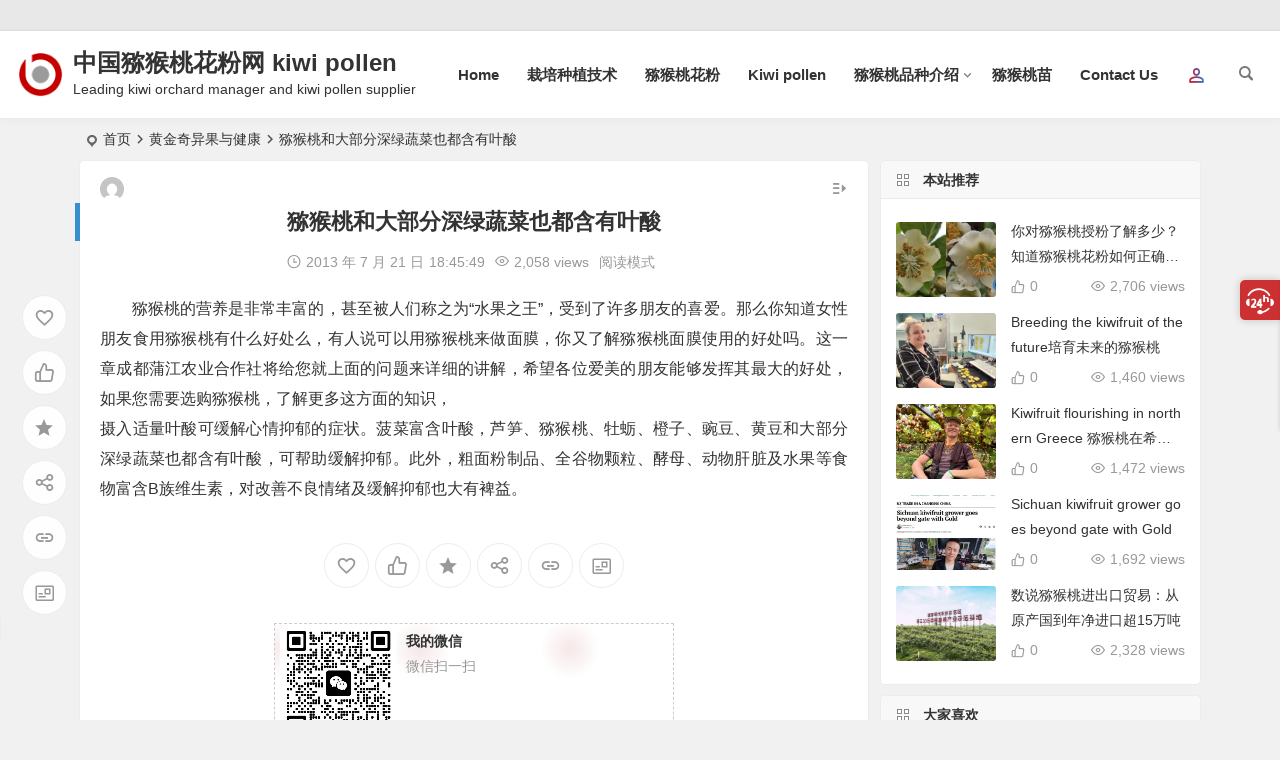

--- FILE ---
content_type: text/html; charset=UTF-8
request_url: https://www.pujiangmihoutao.com/4468.html
body_size: 9846
content:
<!DOCTYPE html>
<html lang="zh-Hans">
<head>
<meta charset="UTF-8" />
<meta name="viewport" content="width=device-width, initial-scale=1, minimum-scale=1.0, maximum-scale=1.0, user-scalable=no" />
<meta http-equiv="Cache-Control" content="no-transform" />
<meta http-equiv="Cache-Control" content="no-siteapp" />
<title>猕猴桃和大部分深绿蔬菜也都含有叶酸 _ 中国猕猴桃花粉网 kiwi pollen</title>
<meta name="description" content="猕猴桃的营养是非常丰富的，甚至被人们称之为“水果之王”，受到了许多朋友的喜爱。那么你知道女性朋友食用猕猴桃有什么好处么，有人说可以用猕猴桃来做面膜，你又了解猕猴桃面膜使用的好处吗。这一章成都蒲江农业合作社将给您就上面的问题来详细的讲解，希望各位爱美的朋友能够发挥其最大的好处，如果您需要选购猕猴桃，了解更多这方面的知识，" />
<meta name="keywords" content="" />
<meta property="og:type" content="acticle">
<meta property="og:locale" content="zh-Hans" />
<meta property="og:title" content="猕猴桃和大部分深绿蔬菜也都含有叶酸" />
<meta property="og:author" content="mihoutao" />
<meta property="og:image" content="" />
<meta property="og:site_name" content="中国猕猴桃花粉网 kiwi pollen">
<meta property="og:description" content="猕猴桃的营养是非常丰富的，甚至被人们称之为“水果之王”，受到了许多朋友的喜爱。那么你知道女性朋友食用猕猴桃有什么好处么，有人说可以用猕猴桃来做面膜，你又了解猕猴桃面膜使用的好处吗。这一章成都蒲江农业合作社将给您就上面的问题来详细的讲解，希望各位爱美的朋友能够发挥其最大的好处，如果您需要选购猕猴桃，了解更多这方面的知识，" />
<meta property="og:url" content="https://www.pujiangmihoutao.com/4468.html" />
<meta property="og:release_date" content="2013 年 7 月 21 日18:45:49" />
<link rel="shortcut icon" href="http://www.pujiangmihoutao.com/wp-content/themes/begin/img/favicon.ico">
<link rel="apple-touch-icon" sizes="114x114" href="http://www.pujiangmihoutao.com/wp-content/themes/begin/img/favicon.png" />
<link rel="pingback" href="https://www.pujiangmihoutao.com/xmlrpc.php">
<meta name='robots' content='max-image-preview:large' />
<style id='wp-img-auto-sizes-contain-inline-css' type='text/css'>
img:is([sizes=auto i],[sizes^="auto," i]){contain-intrinsic-size:3000px 1500px}
/*# sourceURL=wp-img-auto-sizes-contain-inline-css */
</style>
<style id='classic-theme-styles-inline-css' type='text/css'>
/*! This file is auto-generated */
.wp-block-button__link{color:#fff;background-color:#32373c;border-radius:9999px;box-shadow:none;text-decoration:none;padding:calc(.667em + 2px) calc(1.333em + 2px);font-size:1.125em}.wp-block-file__button{background:#32373c;color:#fff;text-decoration:none}
/*# sourceURL=/wp-includes/css/classic-themes.min.css */
</style>
<link rel='stylesheet' id='begin-style-css' href='https://www.pujiangmihoutao.com/wp-content/themes/begin/style.css?ver=2022/06/19' type='text/css' media='all' />
<link rel='stylesheet' id='be-css' href='https://www.pujiangmihoutao.com/wp-content/themes/begin/css/be.css?ver=2022/06/19' type='text/css' media='all' />
<link rel='stylesheet' id='dashicons-css' href='https://www.pujiangmihoutao.com/wp-includes/css/dashicons.min.css?ver=6.9' type='text/css' media='all' />
<link rel='stylesheet' id='fonts-css' href='https://www.pujiangmihoutao.com/wp-content/themes/begin/css/fonts/fonts.css?ver=2022/06/19' type='text/css' media='all' />
<link rel='stylesheet' id='highlight-css' href='https://www.pujiangmihoutao.com/wp-content/themes/begin/css/highlight.css?ver=2022/06/19' type='text/css' media='all' />
<link rel='stylesheet' id='prettify-css' href='https://www.pujiangmihoutao.com/wp-content/themes/begin/css/prettify.css?ver=2022/06/19' type='text/css' media='all' />
<link rel='stylesheet' id='call-now-button-modern-style-css' href='https://www.pujiangmihoutao.com/wp-content/plugins/call-now-button/resources/style/modern.css?ver=1.5.5' type='text/css' media='all' />
<script type="text/javascript" src="https://www.pujiangmihoutao.com/wp-includes/js/jquery/jquery.min.js?ver=3.7.1" id="jquery-core-js"></script>
<script type="text/javascript" src="https://www.pujiangmihoutao.com/wp-includes/js/jquery/jquery-migrate.min.js?ver=3.4.1" id="jquery-migrate-js"></script>
<script type="text/javascript" src="https://www.pujiangmihoutao.com/wp-content/themes/begin/js/jquery.lazyload.js?ver=2022/06/19" id="lazyload-js"></script>
<link rel="canonical" href="https://www.pujiangmihoutao.com/4468.html" />
<link rel="icon" href="https://www.pujiangmihoutao.com/wp-content/uploads/2025/12/cropped-48a-32x32.png" sizes="32x32" />
<link rel="icon" href="https://www.pujiangmihoutao.com/wp-content/uploads/2025/12/cropped-48a-192x192.png" sizes="192x192" />
<link rel="apple-touch-icon" href="https://www.pujiangmihoutao.com/wp-content/uploads/2025/12/cropped-48a-180x180.png" />
<meta name="msapplication-TileImage" content="https://www.pujiangmihoutao.com/wp-content/uploads/2025/12/cropped-48a-270x270.png" />

</head>
<body class="wp-singular post-template-default single single-post postid-4468 single-format-standard wp-theme-begin" ontouchstart="">
<div id="page" class="hfeed site">
	<header id="masthead" class="site-header da site-header-s nav-extend">
	<div id="header-main" class="header-main">
				<nav id="header-top" class="header-top dah">
			<div class="nav-top dah">
	
	<div class="nav-menu-top dah">
			</div>
</div>
		</nav>
				<div id="menu-container" class="da">
			<div id="navigation-top" class="bgt menu_c">
				<span class="nav-search"></span>																		<div class="login-but menu-login-but login-but-only show-layer" data-show-layer="login-layer" role="button"><div class="but-i"></div></div>
																			<div class="logo-site">
												<p class="site-title">
						<a href="https://www.pujiangmihoutao.com/">
			<span class="logo-small"><img src="https://www.pujiangmihoutao.com/wp-content/themes/begin/img/logo-s.png" alt="中国猕猴桃花粉网 kiwi pollen" /></span>
			中国猕猴桃花粉网 kiwi pollen		</a>
	
	
			</p>

								<p class="site-description clear-small">Leading kiwi orchard manager and kiwi pollen supplier</p>
								</div>

									<div id="site-nav-wrap" class="site-nav-wrap-right">
									<div id="sidr-close">
						<div class="toggle-sidr-close"><span class="sidr-close-ico"></span></div>
												</div>
					<nav id="site-nav" class="main-nav nav-ace">
									<div id="navigation-toggle" class="menu-but bars"><div class="menu-but-box"><div class="heng"></div></div></div>
	
		<div class="menu-%e6%8e%a8%e8%8d%90%e5%93%81%e7%a7%8d-container"><ul id="menu-%e6%8e%a8%e8%8d%90%e5%93%81%e7%a7%8d" class="down-menu nav-menu"><li id="menu-item-14179" class="fa fa-home menu-item menu-item-type-custom menu-item-object-custom menu-item-14179 mega-menu menu-max-col"><a href="https://www.pujiangmihoutao.com/index.php">Home</a></li>
<li id="menu-item-14547" class="fa fa-wrench menu-item menu-item-type-custom menu-item-object-custom menu-item-14547 mega-menu menu-max-col"><a href="http://www.pujiangmihoutao.com/category/%E7%8C%95%E7%8C%B4%E6%A1%83%E7%A7%8D%E6%A4%8D%E6%8A%80%E6%9C%AF/">栽培种植技术</a></li>
<li id="menu-item-84338" class="fa fa-arrow-circle-right menu-item menu-item-type-post_type menu-item-object-post menu-item-84338 mega-menu menu-max-col"><a href="https://www.pujiangmihoutao.com/69882.html">猕猴桃花粉</a></li>
<li id="menu-item-93677" class="menu-item menu-item-type-taxonomy menu-item-object-category menu-item-93677 mega-menu menu-max-col"><a href="https://www.pujiangmihoutao.com/category/kiwi-pollen">Kiwi pollen</a></li>
<li id="menu-item-18256" class="menu-item menu-item-type-custom menu-item-object-custom menu-item-has-children menu-item-18256 mega-menu menu-max-col"><a href="http://www.pujiangmihoutao.com/13338.html">猕猴桃品种介绍</a>
<ul class="sub-menu">
	<li id="menu-item-18247" class="menu-item menu-item-type-custom menu-item-object-custom menu-item-18247 mega-menu menu-max-col"><a href="http://www.pujiangmihoutao.com/12356.html">红什2号</a></li>
	<li id="menu-item-84341" class="menu-item menu-item-type-post_type menu-item-object-post menu-item-84341 mega-menu menu-max-col"><a href="https://www.pujiangmihoutao.com/33350.html">阳光金果</a></li>
	<li id="menu-item-84342" class="menu-item menu-item-type-post_type menu-item-object-post menu-item-84342 mega-menu menu-max-col"><a href="https://www.pujiangmihoutao.com/18239.html">G9魅力金果</a></li>
	<li id="menu-item-18253" class="menu-item menu-item-type-custom menu-item-object-custom menu-item-18253 mega-menu menu-max-col"><a href="http://www.pujiangmihoutao.com/8815.html">金桃猕猴桃</a></li>
	<li id="menu-item-18255" class="menu-item menu-item-type-custom menu-item-object-custom menu-item-18255 mega-menu menu-max-col"><a href="http://www.pujiangmihoutao.com/11448.html">金艳猕猴桃</a></li>
	<li id="menu-item-18249" class="menu-item menu-item-type-custom menu-item-object-custom menu-item-18249 mega-menu menu-max-col"><a href="https://www.pujiangmihoutao.com/15874.html">伊顿一号</a></li>
	<li id="menu-item-18250" class="menu-item menu-item-type-custom menu-item-object-custom menu-item-18250 mega-menu menu-max-col"><a href="http://www.pujiangmihoutao.com/17597.html">杨氏金红50</a></li>
	<li id="menu-item-7011" class="menu-item menu-item-type-post_type menu-item-object-page menu-item-7011 mega-menu menu-max-col"><a href="https://www.pujiangmihoutao.com/%e4%bd%b3%e6%b2%9b%e9%bb%84%e9%87%91%e5%a5%87%e5%bc%82%e6%9e%9c">黄金奇异果</a></li>
	<li id="menu-item-18252" class="menu-item menu-item-type-custom menu-item-object-custom menu-item-18252 mega-menu menu-max-col"><a href="http://www.pujiangmihoutao.com/14444.html">翠香猕猴桃</a></li>
	<li id="menu-item-18254" class="menu-item menu-item-type-custom menu-item-object-custom menu-item-18254 mega-menu menu-max-col"><a href="http://www.pujiangmihoutao.com/4388.html">翠玉猕猴桃</a></li>
	<li id="menu-item-84343" class="menu-item menu-item-type-post_type menu-item-object-post menu-item-84343 mega-menu menu-max-col"><a href="https://www.pujiangmihoutao.com/83613.html">华特猕猴桃</a></li>
	<li id="menu-item-67601" class="menu-item menu-item-type-custom menu-item-object-custom menu-item-67601 mega-menu menu-max-col"><a href="http://www.pujiangmihoutao.com/猕猴桃苗">猕猴桃苗</a></li>
	<li id="menu-item-67604" class="menu-item menu-item-type-custom menu-item-object-custom menu-item-67604 mega-menu menu-max-col"><a href="http://www.pujiangmihoutao.com/黄心猕猴桃">黄心猕猴桃</a></li>
</ul>
</li>
<li id="menu-item-67619" class="fa fa-tree menu-item menu-item-type-custom menu-item-object-custom menu-item-67619 mega-menu menu-max-col"><a href="http://www.pujiangmihoutao.com/猕猴桃苗">猕猴桃苗</a></li>
<li id="menu-item-15673" class="fa fa-phone menu-item menu-item-type-post_type menu-item-object-page menu-item-15673 mega-menu menu-max-col"><a href="https://www.pujiangmihoutao.com/%e5%85%b3%e4%ba%8e%e6%88%91%e4%bb%ac">Contact Us</a></li>
</ul></div>
<div id="overlay"></div>
					</nav>
				</div>

								<div class="clear"></div>
			</div>
		</div>
	</div>
	</header>
<div id="search-main" class="da">
	<div class="off-search-a"></div>
	<div class="search-wrap bgt fadeInDown animated">
		
		
					<div class="searchbar da">
				<form method="get" id="searchform" action="https://cse.google.com/cse" target="_blank">
					<span class="search-input">
						<input type="text" value="" name="q" id="s" class="bk dah" placeholder="Google" />
						<input type="hidden" name="cx" value="005077649218303215363:ngrflw3nv8m" />
						<input type="hidden" name="ie" value="UTF-8" />
						<button type="submit" id="searchsubmit" class="search-close bk da"><i class="cx cx-google"></i></button>
					</span>
				</form>
			</div>
		
				<div class="searchbar da">
			<form method="get" id="searchform" action="https://www.bing.com/search" target="_blank">
				<span class="search-input">
					<input type="text" value="" name="q" id="s" class="bk dah" placeholder="Bing" />
					<input type="hidden" name="q1" value="site:www.pujiangmihoutao.com">
					<button type="submit" id="searchsubmit" class="bk da"><i class="cx cx-bing"></i></button>
				</span>
			</form>
		</div>
		
				<div class="searchbar da">
			<form action="https://www.so.com/s" target="_blank" id="so360form">
				<span class="search-input">
					<input type="text" autocomplete="off"  placeholder="360搜索" name="q" id="so360_keyword" class="bk dah">
					<button type="submit" id="so360_submit" class="search-close bk da"><i class="cx cx-liu"></i></button>
					<input type="hidden" name="ie" value="utf-8">
					<input type="hidden" name="src" value="zz_www.pujiangmihoutao.com">
					<input type="hidden" name="site" value="www.pujiangmihoutao.com">
					<input type="hidden" name="rg" value="1">
					<input type="hidden" name="inurl" value="">
				</span>
			</form>
		</div>
		
				<div class="searchbar da">
			<form action="https://www.sogou.com/web" target="_blank" name="sogou_queryform">
				<span class="search-input">
					<input type="text" placeholder="上网从搜狗开始" name="query" class="bk dah">
					<button type="submit" id="sogou_submit" class="search-close bk da" onclick="check_insite_input(document.sogou_queryform, 1)"><i class="cx cx-Sougou"></i></button>
					<input type="hidden" name="insite" value="www.pujiangmihoutao.com">
				</span>
			</form>
		</div>
				<div class="clear"></div>

				<nav class="search-nav hz">
			<h4 class="hz">搜索热点</h4>
			<div class="clear"></div>
					</nav>
				<div class="clear"></div>
	</div>
	<div class="off-search-b">
		<div class="clear"></div>
	</div>
	<div class="off-search dah fadeInDown animated"></div>
</div>	<nav class="bread">
		<div class="be-bread">
			<div class="breadcrumb"><span class="seat"></span><span class="home-text"><a href="https://www.pujiangmihoutao.com/" rel="bookmark">首页</a></span><span class="home-text"><i class="be be-arrowright"></i></span><span><a href="https://www.pujiangmihoutao.com/category/%e9%bb%84%e9%87%91%e5%a5%87%e5%bc%82%e6%9e%9c%e4%b8%8e%e5%81%a5%e5%ba%b7">黄金奇异果与健康</a></span><i class="be be-arrowright"></i><span class="current">猕猴桃和大部分深绿蔬菜也都含有叶酸</span></div>		</div>
	</nav>
		
	



	
	<div id="content" class="site-content site-small site-roll">
				<div class="like-left-box fds">
			<div class="like-left fadeInDown animated">			<div class="sharing-box" data-aos="zoom-in">
					<a class="be-btn-beshare be-btn-donate use-beshare-donate-btn bk dah" rel="external nofollow" data-hover="打赏"><div class="arrow-share"></div></a>	<a class="be-btn-beshare be-btn-like use-beshare-like-btn bk dah" data-count="" rel="external nofollow">
		<span class="sharetip bz like-number">
			点赞		</span>
		<div class="triangle-down"></div>
	</a>	<span class="favorite-box show-layer" data-show-layer="login-layer"><a class="be-btn-beshare bk no-favorite dah" rel="external nofollow"><span class="like-number sharetip bz">登录收藏</span><div class="triangle-down"></div></a></span>	<a class="be-btn-beshare be-btn-share use-beshare-social-btn bk dah" rel="external nofollow" data-hover="分享"><div class="arrow-share"></div></a>			<span class="post-link">https://www.pujiangmihoutao.com/4468.html</span>
								<a class="tooltip be-btn-beshare be-btn-link be-btn-link-b use-beshare-link-btn bk dah" rel="external nofollow" onclick="myFunction()" onmouseout="outFunc()"><span class="sharetip bz copytip">复制链接</span></a>
			<a class="tooltip be-btn-beshare be-btn-link be-btn-link-l use-beshare-link-btn bk dah" rel="external nofollow" onclick="myFunction()" onmouseout="outFunc()"><span class="sharetip bz copytipl">复制链接</span></a>
				<a class="be-btn-beshare be-share-poster use-beshare-poster-btn bk dah" rel="external nofollow" data-hover="海报"><div class="arrow-share"></div></a></div>
	</div>
		</div>
	
		<div id="primary" class="content-area meta-b">

		<main id="main" class="site-main p-em" role="main">

			
				<article id="post-4468" data-aos=fade-up class="ms bk post-4468 post type-post status-publish format-standard hentry category-7 bhr">
		<header class="entry-header entry-header-c">
									<h1 class="entry-title">猕猴桃和大部分深绿蔬菜也都含有叶酸</h1>						</header><!-- .entry-header -->

	<div class="entry-content">
		
						<div class="begin-single-meta begin-single-meta-c"><span class="meta-author"><span class="meta-author-avatar load"><img class="avatar photo" src="[data-uri]" alt="mihoutao" width="96" height="96" data-original="https://cn.gravatar.com/avatar/94835bb14044a80f3486f331abe736d1e5dac31f3bfd77a265a72bcff40ed5c0?s=192&d=mm" alt="avatar" /></span><div class="meta-author-box bgt fd">
	<div class="arrow-up bgt"></div>
	<a href="https://www.pujiangmihoutao.com/author/10" rel="external nofollow">
		<div class="meta-author-inf yy bk load revery-bg">
			<div class="meta-inf-avatar bk">
									<img class="avatar photo" src="[data-uri]" alt="mihoutao" width="96" height="96" data-original="https://cn.gravatar.com/avatar/94835bb14044a80f3486f331abe736d1e5dac31f3bfd77a265a72bcff40ed5c0?s=192&d=mm" alt="avatar" />							</div>
			<div class="meta-inf-name">mihoutao</div>
			<div class="meta-inf meta-inf-posts"><span>10318</span><br />文章</div>
			<div class="meta-inf meta-inf-comment"><span>222</span><br />评论</div>
			<div class="clear"></div>
		</div>
	</a>
	<div class="clear"></div>
</div>
</span><span class="my-date"><i class="be be-schedule ri"></i>2013 年 7 月 21 日<i class="i-time">18:45:49</i></span><span class="meta-block"></span><span class="comment"><span><span class="screen-reader-text">猕猴桃和大部分深绿蔬菜也都含有叶酸</span>已关闭评论</span></span><span class="views"><i class="be be-eye ri"></i>2,058 views</span><span class="word-time"></span><span class="reading-open">阅读模式</span></div><span class="reading-close bk dah"><i class="be be-cross"></i></span><span class="s-hide"><span class="off-side"></span></span>			
							<div class="single-content">
																<p>猕猴桃的营养是非常丰富的，甚至被人们称之为“水果之王”，受到了许多朋友的喜爱。那么你知道女性朋友食用猕猴桃有什么好处么，有人说可以用猕猴桃来做面膜，你又了解猕猴桃面膜使用的好处吗。这一章成都蒲江农业合作社将给您就上面的问题来详细的讲解，希望各位爱美的朋友能够发挥其最大的好处，如果您需要选购猕猴桃，了解更多这方面的知识，<br />
摄入适量叶酸可缓解心情抑郁的症状。菠菜富含叶酸，芦笋、猕猴桃、牡蛎、橙子、豌豆、黄豆和大部分深绿蔬菜也都含有叶酸，可帮助缓解抑郁。此外，粗面粉制品、全谷物颗粒、酵母、动物肝脏及水果等食物富含B族维生素，对改善不良情绪及缓解抑郁也大有裨益。</p>
							</div>
							<div class="turn-small"></div>				<div class="sharing-box" data-aos="zoom-in">
					<a class="be-btn-beshare be-btn-donate use-beshare-donate-btn bk dah" rel="external nofollow" data-hover="打赏"><div class="arrow-share"></div></a>	<a class="be-btn-beshare be-btn-like use-beshare-like-btn bk dah" data-count="" rel="external nofollow">
		<span class="sharetip bz like-number">
			点赞		</span>
		<div class="triangle-down"></div>
	</a>	<span class="favorite-box show-layer" data-show-layer="login-layer"><a class="be-btn-beshare bk no-favorite dah" rel="external nofollow"><span class="like-number sharetip bz">登录收藏</span><div class="triangle-down"></div></a></span>	<a class="be-btn-beshare be-btn-share use-beshare-social-btn bk dah" rel="external nofollow" data-hover="分享"><div class="arrow-share"></div></a>			<span class="post-link">https://www.pujiangmihoutao.com/4468.html</span>
								<a class="tooltip be-btn-beshare be-btn-link be-btn-link-b use-beshare-link-btn bk dah" rel="external nofollow" onclick="myFunction()" onmouseout="outFunc()"><span class="sharetip bz copytip">复制链接</span></a>
			<a class="tooltip be-btn-beshare be-btn-link be-btn-link-l use-beshare-link-btn bk dah" rel="external nofollow" onclick="myFunction()" onmouseout="outFunc()"><span class="sharetip bz copytipl">复制链接</span></a>
				<a class="be-btn-beshare be-share-poster use-beshare-poster-btn bk dah" rel="external nofollow" data-hover="海报"><div class="arrow-share"></div></a></div>
				<div class="s-weixin-one bky" data-aos="zoom-in">
	<div class="weimg-one revery-bg bky">
		<img src="https://www.pujiangmihoutao.com/pic/55a.jpg" alt="weinxin" />
		<div class="weixin-h"><strong>我的微信</strong></div>
		<div class="weixin-h-w">微信扫一扫</div>
		<div class="clear"></div>
	</div>
</div>
	
	<div class="content-empty"></div>
		<footer class="single-footer">
		<div class="single-cat-tag dah"><div class="single-cat dah"><i class="be be-sort"></i><a href="https://www.pujiangmihoutao.com/category/%e9%bb%84%e9%87%91%e5%a5%87%e5%bc%82%e6%9e%9c%e4%b8%8e%e5%81%a5%e5%ba%b7" rel="category tag">黄金奇异果与健康</a></div></div>	</footer>

				<div class="clear"></div>
	</div><!-- .entry-content -->

	</article><!-- #post -->

<div class="single-tag"></div>
				
				
				
				
										<div id="related-img" class="ms dai bk" data-aos=fade-up>
	<div class="relat-post">	
			<div class="r4">
			<div class="related-site">
				<figure class="related-site-img">
					<div class="thumbs-b lazy"><a class="thumbs-back sc" rel="external nofollow" href="https://www.pujiangmihoutao.com/92708.html" data-src="http://www.pujiangmihoutao.com/pic/pzhy63.jpg"></a></div>				 </figure>
				<div class="related-title over"><a href="https://www.pujiangmihoutao.com/92708.html">秋天多吃猕猴桃，原来有这么多理由</a></div>
			</div>
		</div>
		
			<div class="r4">
			<div class="related-site">
				<figure class="related-site-img">
					<div class="thumbs-b lazy"><a class="thumbs-back sc" rel="external nofollow" href="https://www.pujiangmihoutao.com/92530.html" data-src="http://www.pujiangmihoutao.com/pic/jdc797a.jpg"></a></div>				 </figure>
				<div class="related-title over"><a href="https://www.pujiangmihoutao.com/92530.html">6 Health Benefits of Kiwifruit  猕猴桃的六大健康益处</a></div>
			</div>
		</div>
		
			<div class="r4">
			<div class="related-site">
				<figure class="related-site-img">
					<div class="thumbs-b lazy"><a class="thumbs-back sc" rel="external nofollow" href="https://www.pujiangmihoutao.com/83423.html" data-src="http://www.mihoutao.biz/pic/xxl880.jpg"></a></div>				 </figure>
				<div class="related-title over"><a href="https://www.pujiangmihoutao.com/83423.html">日常使用的猕猴桃实用催熟方法</a></div>
			</div>
		</div>
		
			<div class="r4">
			<div class="related-site">
				<figure class="related-site-img">
					<div class="thumbs-b lazy"><a class="thumbs-back sc" rel="external nofollow" href="https://www.pujiangmihoutao.com/83647.html" data-src="http://www.mihoutao.biz/pic/xxl880.jpg"></a></div>				 </figure>
				<div class="related-title over"><a href="https://www.pujiangmihoutao.com/83647.html">猕猴桃为何要在未成熟时采收？答案是便于运输和销售</a></div>
			</div>
		</div>
		
			<div class="r4">
			<div class="related-site">
				<figure class="related-site-img">
					<div class="thumbs-b lazy"><a class="thumbs-back sc" rel="external nofollow" href="https://www.pujiangmihoutao.com/4412.html" data-src="http://www.pujiangmihoutao.com/pic/hy142a.jpg"></a></div>				 </figure>
				<div class="related-title over"><a href="https://www.pujiangmihoutao.com/4412.html">红心猕猴桃催熟与食用方法</a></div>
			</div>
		</div>
		
			<div class="r4">
			<div class="related-site">
				<figure class="related-site-img">
					<div class="thumbs-b lazy"><a class="thumbs-back sc" rel="external nofollow" href="https://www.pujiangmihoutao.com/70070.html" data-src="http://www.pujiangmihoutao.com/pic/jdc929.jpg"></a></div>				 </figure>
				<div class="related-title over"><a href="https://www.pujiangmihoutao.com/70070.html">坚持每天一个猕猴桃，身体会收获5大好处，但要注意3个禁忌</a></div>
			</div>
		</div>
		
			<div class="r4">
			<div class="related-site">
				<figure class="related-site-img">
					<div class="thumbs-b lazy"><a class="thumbs-back sc" rel="external nofollow" href="https://www.pujiangmihoutao.com/82813.html" data-src="http://www.mihoutao.biz/pic/xxl264a.jpg"></a></div>				 </figure>
				<div class="related-title over"><a href="https://www.pujiangmihoutao.com/82813.html">“维生素C”被上海卫健委列为唯一预防新冠肺炎的药品！猕猴桃富含维C！</a></div>
			</div>
		</div>
		
			<div class="r4">
			<div class="related-site">
				<figure class="related-site-img">
					<div class="thumbs-b lazy"><a class="thumbs-back sc" rel="external nofollow" href="https://www.pujiangmihoutao.com/82710.html" data-src="http://www.mihoutao.biz/pic/jde232.jpg"></a></div>				 </figure>
				<div class="related-title over"><a href="https://www.pujiangmihoutao.com/82710.html">9个“猕猴桃之问”，猕猴桃居然有这么多功能！</a></div>
			</div>
		</div>
	<div class="clear"></div></div>	<div class="clear"></div>
</div>
<div class="domargin"></div>				
				
				
				
				
			
		</main><!-- .site-main -->
	</div><!-- .content-area -->

<div id="sidebar" class="widget-area all-sidebar">

	
			<aside id="hot_commend-25" class="widget hot_commend ms bk" data-aos="fade-up"><h3 class="widget-title bkx da"><span class="title-i"><span></span><span></span><span></span><span></span></span>本站推荐</h3>
<div id="hot" class="hot_commend">
			<ul>
		
							<li>
					<span class="thumbnail">
						<div class="thumbs-b lazy"><a class="thumbs-back sc" rel="external nofollow" href="https://www.pujiangmihoutao.com/93023.html" data-src="http://www.pujiangmihoutao.com/pic/f452.jpg"></a></div>					</span>
					<span class="hot-title"><a href="https://www.pujiangmihoutao.com/93023.html" rel="bookmark">你对猕猴桃授粉了解多少？知道猕猴桃花粉如何正确使用吗？</a></span>
					<span class="views"><i class="be be-eye ri"></i>2,706 views</span>					<span class="be-like"><i class="be be-thumbs-up-o ri"></i>0</span>
				</li>
			
		
							<li>
					<span class="thumbnail">
						<div class="thumbs-b lazy"><a class="thumbs-back sc" rel="external nofollow" href="https://www.pujiangmihoutao.com/93682.html" data-src="http://www.pujiangmihoutao.com/pic/xxla200.webp"></a></div>					</span>
					<span class="hot-title"><a href="https://www.pujiangmihoutao.com/93682.html" rel="bookmark">Breeding the kiwifruit of the future培育未来的猕猴桃</a></span>
					<span class="views"><i class="be be-eye ri"></i>1,460 views</span>					<span class="be-like"><i class="be be-thumbs-up-o ri"></i>0</span>
				</li>
			
		
							<li>
					<span class="thumbnail">
						<div class="thumbs-b lazy"><a class="thumbs-back sc" rel="external nofollow" href="https://www.pujiangmihoutao.com/93679.html" data-src="http://www.pujiangmihoutao.com/pic/xxl192e.jpg"></a></div>					</span>
					<span class="hot-title"><a href="https://www.pujiangmihoutao.com/93679.html" rel="bookmark">Kiwifruit flourishing in northern Greece  猕猴桃在希腊北部蓬勃发展</a></span>
					<span class="views"><i class="be be-eye ri"></i>1,472 views</span>					<span class="be-like"><i class="be be-thumbs-up-o ri"></i>0</span>
				</li>
			
		
							<li>
					<span class="thumbnail">
						<div class="thumbs-b lazy"><a class="thumbs-back sc" rel="external nofollow" href="https://www.pujiangmihoutao.com/93672.html" data-src="http://www.pujiangmihoutao.com/pic/zj672.jpg"></a></div>					</span>
					<span class="hot-title"><a href="https://www.pujiangmihoutao.com/93672.html" rel="bookmark">Sichuan kiwifruit grower goes beyond gate with Gold</a></span>
					<span class="views"><i class="be be-eye ri"></i>1,692 views</span>					<span class="be-like"><i class="be be-thumbs-up-o ri"></i>0</span>
				</li>
			
		
							<li>
					<span class="thumbnail">
						<div class="thumbs-b lazy"><a class="thumbs-back sc" rel="external nofollow" href="https://www.pujiangmihoutao.com/93456.html" data-src="http://www.pujiangmihoutao.com/pic/news295a.jpg"></a></div>					</span>
					<span class="hot-title"><a href="https://www.pujiangmihoutao.com/93456.html" rel="bookmark">数说猕猴桃进出口贸易：从原产国到年净进口超15万吨</a></span>
					<span class="views"><i class="be be-eye ri"></i>2,328 views</span>					<span class="be-like"><i class="be be-thumbs-up-o ri"></i>0</span>
				</li>
			
					</ul>
</div>

<div class="clear"></div></aside><aside id="be_like_most_img-2" class="widget be_like_most_img ms bk" data-aos="fade-up"><h3 class="widget-title bkx da"><span class="title-i"><span></span><span></span><span></span><span></span></span>大家喜欢</h3>
<div id="like" class="new_cat">
			<ul>
					<li><span class='thumbnail'><div class="thumbs-b lazy"><a class="thumbs-back sc" rel="external nofollow" href="https://www.pujiangmihoutao.com/17397.html" data-src="http://www.pujiangmihoutao.com/pic/mm682a.jpg"></a></div></span><span class="new-title"><a href="https://www.pujiangmihoutao.com/17397.html" rel="bookmark">红心猕猴桃嫁接苗</a></span><span class='discuss'><i class='be be-thumbs-up-o'>&nbsp;1234</i></span><span class='date'>10/20</span></li><li><span class='thumbnail'><div class="thumbs-b lazy"><a class="thumbs-back sc" rel="external nofollow" href="https://www.pujiangmihoutao.com/14507.html" data-src="http://www.pujiangmihoutao.com/pic/7293.jpg"></a></div></span><span class="new-title"><a href="https://www.pujiangmihoutao.com/14507.html" rel="bookmark">种植猕猴桃 初学者必须知道的基本知识</a></span><span class='discuss'><i class='be be-thumbs-up-o'>&nbsp;228</i></span><span class='date'>06/16</span></li><li><span class='thumbnail'><div class="thumbs-b lazy"><a class="thumbs-back sc" rel="external nofollow" href="https://www.pujiangmihoutao.com/3295.html" data-src="http://www.pujiangmihoutao.com/pic/dh221.jpg"></a></div></span><span class="new-title"><a href="https://www.pujiangmihoutao.com/3295.html" rel="bookmark">高产红心猕猴桃种植技术</a></span><span class='discuss'><i class='be be-thumbs-up-o'>&nbsp;141</i></span><span class='date'>03/12</span></li><li><span class='thumbnail'><div class="thumbs-b lazy"><a class="thumbs-back sc" rel="external nofollow" href="https://www.pujiangmihoutao.com/4982.html" data-src="http://www.pujiangmihoutao.com/pic/zx963.jpg"></a></div></span><span class="new-title"><a href="https://www.pujiangmihoutao.com/4982.html" rel="bookmark">你知道吗？蒲江红心猕猴桃多少钱一斤</a></span><span class='discuss'><i class='be be-thumbs-up-o'>&nbsp;111</i></span><span class='date'>07/21</span></li><li><span class='thumbnail'><div class="thumbs-b lazy"><a class="thumbs-back sc" rel="external nofollow" href="https://www.pujiangmihoutao.com/32576.html" data-src="http://www.pujiangmihoutao.com/pic/zx007.jpg"></a></div></span><span class="new-title"><a href="https://www.pujiangmihoutao.com/32576.html" rel="bookmark">猕猴桃实生苗、嫁接苗、两年苗、三年苗、四年苗、五年苗，教大家怎样避免在淘宝买到假苗，可识别90%的黑店</a></span><span class='discuss'><i class='be be-thumbs-up-o'>&nbsp;111</i></span><span class='date'>09/23</span></li>					</ul>
</div>

<div class="clear"></div></aside><aside id="text-24" class="widget widget_text ms bk" data-aos="fade-up"><h3 class="widget-title bkx da">猕猴桃花粉</h3>			<div class="textwidget"><p>贵州遵义播宏猕猴桃基地，供应红心猕猴桃、东红猕猴桃、贵长猕猴桃。公司400亩猕猴桃公树花粉园，常年供应猕猴桃苗、猕猴桃花粉，提供猕猴桃采摘批发团购。kiwifruit</p>
</div>
		<div class="clear"></div></aside>	
	</div>

<div class="clear"></div>	</div>
	<div class="clear"></div>
						<footer id="colophon" class="site-footer bgt" role="contentinfo">
		<div class="site-info">
			<div class="site-copyright">
				四川省成都市蒲江县清江大道猕猴桃花粉店 电话/微信/wechat:18030405084 18080805514 座机028 88536306 <a href="http://www.pujiangmihoutao.com/6612.html/"> 链接 广告 站务合作wechat:13060053319</a>			</div>
			<div class="add-info">
								<div class="clear"></div>
											</div>

				</div>
			</footer>
		<ul id="scroll" class="scroll-but bgt">
						<li class="toc-scroll toc-no"><a class="toc-button fo ms"><i class="be be-sort"></i></a><div class="toc-prompt"><div class="toc-arrow dah">目录<i class="be be-playarrow"></i></div></div></li>
			
										</ul>
			<div class="contactus contactus-p">
	<div class="usbtn dah"></div>
	<div class="usmain-box">
		<div class="usmain">
						<div class="usbox usweixin">
				<img title="微信咨询" alt="微信" src="http://www.pujiangmihoutao.com/pic/55.jpg"/>
				<p><i class="be be-weixin"></i>微信咨询</p>
			</div>
			
						<div class="usbox usqq">
				<p><a href="https://wpa.qq.com/msgrd?v=3&uin=858292666&site=qq&menu=yes" title="QQ咨询" target="_blank" rel="external nofollow" ><i class="be be-qq"></i>QQ咨询</a></p>
			</div>
			
			
												<div class="usbox usphone">
						<p><i class="be be-phone ustel"></i>18030405084</p>
					</div>
									</div>
		<div class="clear"></div>
	</div>
</div>
	</div>
<script type='text/javascript' id='superfish-js-after'>var fallwidth = {fall_width: 190}</script>
<script type="speculationrules">
{"prefetch":[{"source":"document","where":{"and":[{"href_matches":"/*"},{"not":{"href_matches":["/wp-*.php","/wp-admin/*","/wp-content/uploads/*","/wp-content/*","/wp-content/plugins/*","/wp-content/themes/begin/*","/*\\?(.+)"]}},{"not":{"selector_matches":"a[rel~=\"nofollow\"]"}},{"not":{"selector_matches":".no-prefetch, .no-prefetch a"}}]},"eagerness":"conservative"}]}
</script>
<div class="toc-box bk">
	</div>
<!-- Call Now Button 1.5.5 (https://callnowbutton.com) [renderer:modern]-->
<a aria-label="Call Now Button" href="tel:13060053319" id="callnowbutton" class="call-now-button  cnb-zoom-80  cnb-zindex-5  cnb-single cnb-left cnb-displaymode cnb-displaymode-mobile-only" style="background-image:url([data-uri]); background-color:#009900;" onclick='return gtag_report_conversion("tel:13060053319");'><span>Call Now Button</span></a><script type="text/javascript" id="favorite-js-before">
/* <![CDATA[ */
var keep = {"ajaxurl":"https:\/\/www.pujiangmihoutao.com\/wp-admin\/admin-ajax.php","nonce":"2d43d54797","errorMessage":"\u51fa\u9519\u4e86"}; 
//# sourceURL=favorite-js-before
/* ]]> */
</script>
<script type="text/javascript" src="https://www.pujiangmihoutao.com/wp-content/themes/begin/js/favorite-script.js?ver=2022/06/19" id="favorite-js"></script>
<script type="text/javascript" src="https://www.pujiangmihoutao.com/wp-content/themes/begin/js/superfish.js?ver=2022/06/19" id="superfish-js"></script>
<script type="text/javascript" src="https://www.pujiangmihoutao.com/wp-content/themes/begin/js/begin-script.js?ver=2022/06/19" id="be_script-js"></script>
<script type="text/javascript" id="be_script-js-after">
/* <![CDATA[ */
var host = {"site":"https:\/\/www.pujiangmihoutao.com"}; var plt =  {"time":"30"}; 
var copiedurl = {"copied":"\u5df2\u590d\u5236"}; var copiedlink = {"copylink":"\u590d\u5236\u94fe\u63a5"}; 
//# sourceURL=be_script-js-after
/* ]]> */
</script>
<script type="text/javascript" src="https://www.pujiangmihoutao.com/wp-content/themes/begin/js/ajax-content.js?ver=2022/06/19" id="ajax-content-js"></script>
<script type="text/javascript" id="ajax-content-js-after">
/* <![CDATA[ */
var ajax_content = {"ajax_url":"https:\/\/www.pujiangmihoutao.com\/wp-admin\/admin-ajax.php"}; 
//# sourceURL=ajax-content-js-after
/* ]]> */
</script>
<script type="text/javascript" src="https://www.pujiangmihoutao.com/wp-content/themes/begin/js/qrious.js?ver=2022/06/19" id="qrious-js-js"></script>
<script type="text/javascript" id="qrious-js-js-after">
/* <![CDATA[ */
var ajaxqrurl = {"qrurl":false}; 
//# sourceURL=qrious-js-js-after
/* ]]> */
</script>
<script type="text/javascript" src="https://www.pujiangmihoutao.com/wp-content/themes/begin/js/owl.js?ver=2022/06/19" id="owl-js"></script>
<script type="text/javascript" id="owl-js-after">
/* <![CDATA[ */
var Timeout = {"owl_time":"4000"}; var gridcarousel = {"grid_carousel_f":"4"}; var flexiselitems = {"flexisel_f":"5"}; var slider_items_n = {"slider_sn":"2"}; 
//# sourceURL=owl-js-after
/* ]]> */
</script>
<script type="text/javascript" src="https://www.pujiangmihoutao.com/wp-content/themes/begin/js/sticky.js?ver=2022/06/19" id="sticky-js"></script>
<script type="text/javascript" src="https://www.pujiangmihoutao.com/wp-content/themes/begin/js/ias.js?ver=2022/06/19" id="ias-js"></script>
<script type="text/javascript" src="https://www.pujiangmihoutao.com/wp-content/themes/begin/js/nice-select.js?ver=2022/06/19" id="nice-select-js"></script>
<script type="text/javascript" src="https://www.pujiangmihoutao.com/wp-content/themes/begin/js/begin-tab.js?ver=2022/06/19" id="ajax_tab-js"></script>
<script type="text/javascript" id="ajax_tab-js-after">
/* <![CDATA[ */
var ajax_tab = {"ajax_url":"https:\/\/www.pujiangmihoutao.com\/wp-admin\/admin-ajax.php"}; 
//# sourceURL=ajax_tab-js-after
/* ]]> */
</script>
<script type="text/javascript" src="https://www.pujiangmihoutao.com/wp-content/themes/begin/js/fancybox.js?ver=2022/06/19" id="fancybox-js"></script>
<script type="text/javascript" src="https://www.pujiangmihoutao.com/wp-content/themes/begin/js/getqqinfo.js?ver=2022/06/19" id="qqinfo-js"></script>
<script type="text/javascript" id="qqinfo-js-after">
/* <![CDATA[ */
var goqq = {"qqinf":"https:\/\/www.pujiangmihoutao.com\/wp-content\/themes\/begin\/inc\/qq-info.php"}; 
//# sourceURL=qqinfo-js-after
/* ]]> */
</script>
<script type="text/javascript" src="https://www.pujiangmihoutao.com/wp-includes/js/clipboard.min.js?ver=2022/06/19" id="clipboard-js-js"></script>
<script type="text/javascript" src="https://www.pujiangmihoutao.com/wp-content/themes/begin/js/copy-code.js?ver=2022/06/19" id="copy-code-js"></script>
<script type="text/javascript" src="https://www.pujiangmihoutao.com/wp-content/themes/begin/js/prettify.js?ver=2022/06/19" id="prettify-js"></script>
<script type="text/javascript" id="social-share-js-before">
/* <![CDATA[ */
var beshare_opt="|https%3A%2F%2Fwww.pujiangmihoutao.com%2Fwp-content%2Fthemes%2Fbegin|0|https%3A%2F%2Fwww.pujiangmihoutao.com%2Fwp-admin%2Fadmin-ajax.php|4468";
var be_beshare_donate_html='<div class="tab-navs"><div class="share-tab-nav-item item-alipay current da"><i class="cx cx-alipay"></i><span class="bgt">\u652f\u4ed8\u5b9d</span></div><div class="share-tab-nav-item item-weixin da"><i class="cx cx-weixin"></i><span class="bgt">\u5fae\u4fe1</span></div></div><div class="share-tab-conts"><div class="share-tab-cont current"><div class="give-qr"><img src="https://www.pujiangmihoutao.com/pic/59b.jpg" alt="\u652f\u4ed8\u5b9d\u4e8c\u7ef4\u7801"></div><p>\u652f\u4ed8\u5b9d\u626b\u63cf\u4e8c\u7ef4\u7801\u6253\u8d4f\u4f5c\u8005</p></div><div class="share-tab-cont"><div class="give-qr"><img src="https://www.pujiangmihoutao.com/pic/59a.jpg" alt="\u5fae\u4fe1\u4e8c\u7ef4\u7801"></div><p>\u5fae\u4fe1\u626b\u63cf\u4e8c\u7ef4\u7801\u6253\u8d4f\u4f5c\u8005</p></div></div>';var be_share_html='<div class="be-share-list" data-cover="http://ww1.sinaimg.cn/large/703be3b1jw1ew0wrzdyguj21hc0u0tcy.jpg"><a class="share-logo ico-weixin bk" data-cmd="weixin" title="\u5206\u4eab\u5230\u5fae\u4fe1" rel="external nofollow"></a><a class="share-logo ico-weibo bk" data-cmd="weibo" title="\u5206\u4eab\u5230\u5fae\u535a" rel="external nofollow"></a><a class="share-logo ico-qzone bk" data-cmd="qzone" title="\u5206\u4eab\u5230QQ\u7a7a\u95f4" rel="external nofollow"></a><a class="share-logo ico-qq bk" data-cmd="qq" title="\u5206\u4eab\u5230QQ" rel="external nofollow"></a>';
//# sourceURL=social-share-js-before
/* ]]> */
</script>
<script type="text/javascript" src="https://www.pujiangmihoutao.com/wp-content/themes/begin/js/social-share.js?ver=2022/06/19" id="social-share-js"></script>
<script type="text/javascript" id="comments-ajax-js-before">
/* <![CDATA[ */
var aqt = {"qt":false}; 
//# sourceURL=comments-ajax-js-before
/* ]]> */
</script>
<script type="text/javascript" src="https://www.pujiangmihoutao.com/wp-content/themes/begin/js/comments-ajax.js?ver=2022/06/19" id="comments-ajax-js"></script>
</body>
</html>